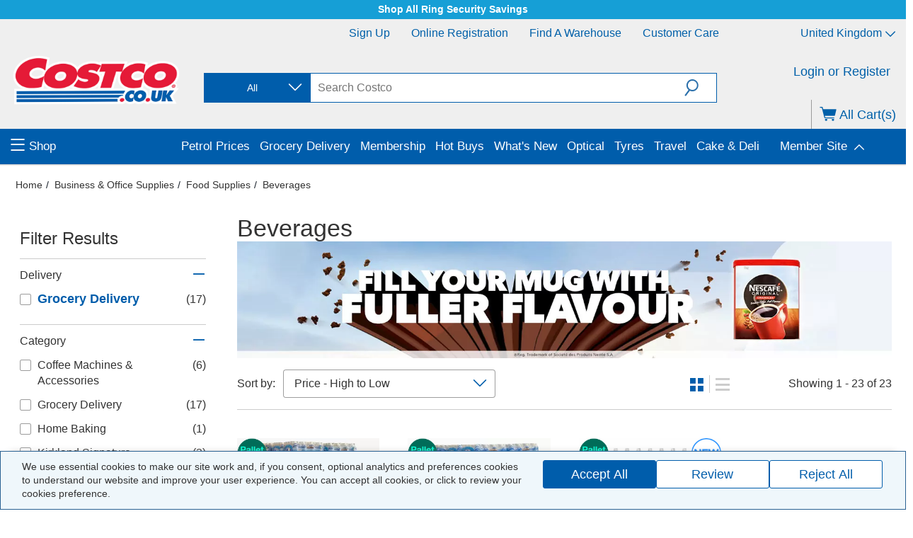

--- FILE ---
content_type: text/html; charset=UTF-8
request_url: https://www.costco.co.uk/Business-Office-Supplies/Food-Supplies/Beverages/Candia-Just-Milk-UHT-Semi-Skimmed-Lactose-Free-Milk-6-x-1L/p/183909
body_size: 675
content:
<!DOCTYPE html><html lang="en"><head>
    <meta charset="utf-8">
    <title>Costco</title>
    <base href="/">
    <meta name="viewport" content="width=device-width, initial-scale=1">
    <meta http-equiv="Content-Type" content="text/xml; charset=utf-8">
    <meta http-equiv="X-UA-Compatible" content="IE=edge">
    <meta http-equiv="Content-Security-Policy" content="upgrade-insecure-requests">
    <link rel="shortcut icon" type="image/x-icon" media="all" href="/_ui/responsive/common/images/favicon.ico">
    <link rel="icon" type="image/png" href="/_ui/responsive/common/images/favicon.png" sizes="32x32">
    <link rel="apple-touch-icon" type="image/png" href="/_ui/responsive/common/images/touch-icon-iphone.png" sizes="72x72">
    <link rel="apple-touch-icon" type="image/png" href="/_ui/responsive/common/images/touch-icon-iphone-retina.png" sizes="180x180">
    <link rel="apple-touch-icon" type="image/png" href="/_ui/responsive/common/images/touch-icon-ipad.png" sizes="76x76">
    <link rel="apple-touch-icon" type="image/png" href="/_ui/responsive/common/images/touch-icon-ipad-retina.png" sizes="152x152">
    <link rel="icon" type="image/png" href="/_ui/responsive/common/images/android-icon.png" sizes="192x192">
    <link rel="icon" type="image/png" href="/_ui/responsive/common/images/microsoft-icon.png" sizes="72x72">
    <link rel="dns-prefetch" href="https://www.googletagmanager.com/">

    <link rel="preload" as="style" crossorigin="" href="/_ui/responsive/theme-costco/fonts/cds-icons.css" onload="this.rel='stylesheet'">

    <script>
      dataLayer = [];
    </script>
  <style>:root{--primary-blue:#005DAB}</style><link rel="stylesheet" href="spartacus/assets/styles.6ad236d733a73db0.css" media="print" onload="this.media='all'"><noscript><link rel="stylesheet" href="spartacus/assets/styles.6ad236d733a73db0.css"></noscript></head>
  <body>
    <!-- icon font preload -->
    <div style="opacity: 0">
      <span style="font-family: 'cds-icons', Arial, sans-serif"></span>
    </div>

    <main app-root=""></main>
    <script>
      // pre-emptively call whoami
      if (typeof window !== 'undefined') {
        window.sessionPromise = fetch('/session');
      }
    </script>
  <script src="spartacus/assets/runtime.e46c5376e565a4c6.js" type="module"></script><script src="spartacus/assets/polyfills.387bae554944a3f4.js" type="module"></script><script src="spartacus/assets/scripts.e75bdb70af57a6b2.js" defer></script><script src="spartacus/assets/main.bec287da690ada79.js" type="module"></script>

</body></html>